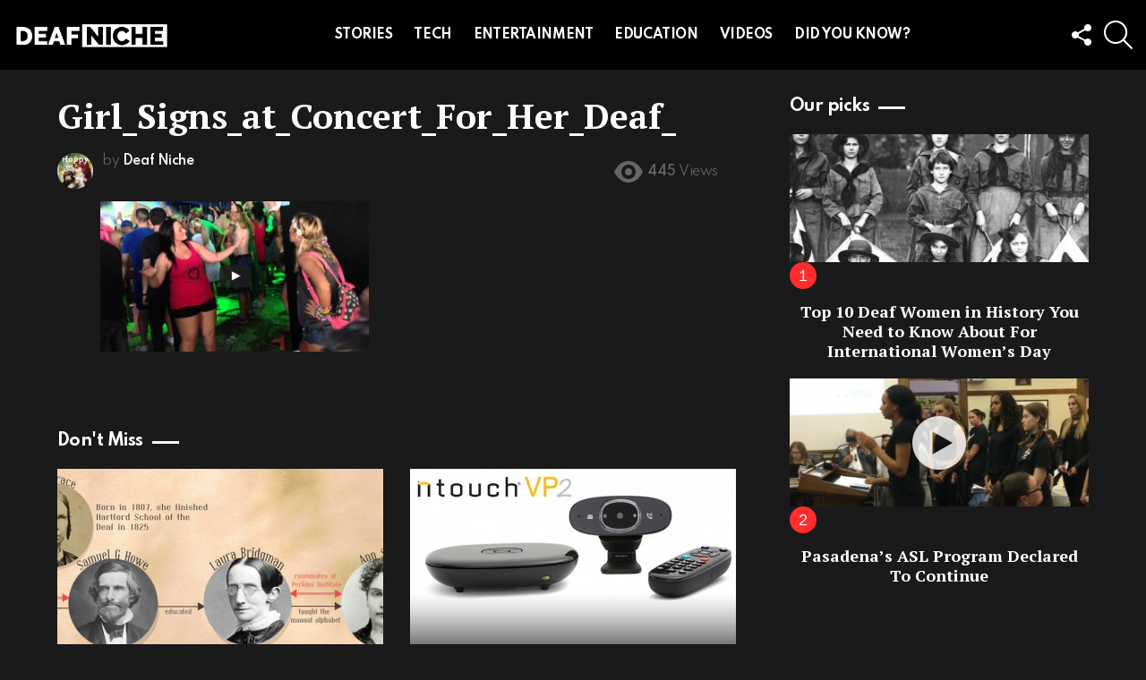

--- FILE ---
content_type: text/html; charset=UTF-8
request_url: https://deafniche.com/girl-signs-concert-deaf-friend/girl_signs_at_concert_for_her_deaf_/
body_size: 15623
content:
<!DOCTYPE html> <!--[if IE 8]><html class="no-js g1-off-outside lt-ie10 lt-ie9" id=ie8 lang=en-US xmlns:og=http://ogp.me/ns# xmlns:fb=http://ogp.me/ns/fb#><![endif]--> <!--[if IE 9]><html class="no-js g1-off-outside lt-ie10" id=ie9 lang=en-US xmlns:og=http://ogp.me/ns# xmlns:fb=http://ogp.me/ns/fb#><![endif]--> <!--[if !IE]><!--><html class="no-js g1-off-outside" lang=en-US xmlns:og=http://ogp.me/ns# xmlns:fb=http://ogp.me/ns/fb#><!--<![endif]--><head><meta charset="UTF-8"><link rel=profile href=http://gmpg.org/xfn/11><link rel=pingback href=https://deafniche.com/xmlrpc.php><meta name='robots' content='index, follow, max-image-preview:large, max-snippet:-1, max-video-preview:-1'><style>img:is([sizes="auto" i], [sizes^="auto," i]){contain-intrinsic-size:3000px 1500px}</style><meta property="og:type" content="article"><meta property="og:title" content="Girl_Signs_at_Concert_For_Her_Deaf_"><meta property="og:image" content="https://deafniche.com/wp-content/uploads/2016/03/Girl_Signs_at_Concert_For_Her_Deaf_.jpg"><meta property="og:url" content="https://deafniche.com/girl-signs-concert-deaf-friend/girl_signs_at_concert_for_her_deaf_/"><meta property="og:site_name" content="DeafNiche"><meta property="article:publisher" content="https://facebook.com/deafnichesocial"><meta property="fb:app_id" content="1379012485699828"><meta property="article:published_time" content="2016-03-15T21:17:58-08:00"><meta property="article:modified_time" content="2017-02-15T11:21:46-08:00"><meta property="og:updated_time" content="2017-02-15T11:21:46-08:00"><meta property="og:description" content="Everything about the Deaf Community!"><meta property="og:image:width" content="568"><meta property="og:image:height" content="319"><meta name="twitter:card" content="summary_large_image"><meta name="twitter:title" content="Girl_Signs_at_Concert_For_Her_Deaf_"><meta name="twitter:description" content=""><meta name="twitter:image" content="https://deafniche.com/wp-content/uploads/2016/03/Girl_Signs_at_Concert_For_Her_Deaf_.jpg"><meta name="twitter:site" content="@deafniche"><meta name="viewport" content="initial-scale=1.0, minimum-scale=1.0, height=device-height, width=device-width"><title>Girl_Signs_at_Concert_For_Her_Deaf_ - DeafNiche</title><link rel=canonical href=https://deafniche.com/girl-signs-concert-deaf-friend/girl_signs_at_concert_for_her_deaf_/ ><meta property="og:locale" content="en_US"><meta property="og:type" content="article"><meta property="og:title" content="Girl_Signs_at_Concert_For_Her_Deaf_ - DeafNiche"><meta property="og:url" content="https://deafniche.com/girl-signs-concert-deaf-friend/girl_signs_at_concert_for_her_deaf_/"><meta property="og:site_name" content="DeafNiche"><meta property="article:publisher" content="http://facebook.com/deafnichesocial"><meta property="article:modified_time" content="2017-02-15T19:21:46+00:00"><meta property="og:image" content="https://deafniche.com/girl-signs-concert-deaf-friend/girl_signs_at_concert_for_her_deaf_"><meta property="og:image:width" content="568"><meta property="og:image:height" content="319"><meta property="og:image:type" content="image/jpeg"><meta name="twitter:card" content="summary_large_image"><meta name="twitter:site" content="@deafniche"> <script type=application/ld+json class=yoast-schema-graph>{"@context":"https://schema.org","@graph":[{"@type":"WebPage","@id":"https://deafniche.com/girl-signs-concert-deaf-friend/girl_signs_at_concert_for_her_deaf_/","url":"https://deafniche.com/girl-signs-concert-deaf-friend/girl_signs_at_concert_for_her_deaf_/","name":"Girl_Signs_at_Concert_For_Her_Deaf_ - DeafNiche","isPartOf":{"@id":"https://deafniche.com/#website"},"primaryImageOfPage":{"@id":"https://deafniche.com/girl-signs-concert-deaf-friend/girl_signs_at_concert_for_her_deaf_/#primaryimage"},"image":{"@id":"https://deafniche.com/girl-signs-concert-deaf-friend/girl_signs_at_concert_for_her_deaf_/#primaryimage"},"thumbnailUrl":"https://deafniche.com/wp-content/uploads/2016/03/Girl_Signs_at_Concert_For_Her_Deaf_.jpg","datePublished":"2016-03-15T21:17:58+00:00","dateModified":"2017-02-15T19:21:46+00:00","breadcrumb":{"@id":"https://deafniche.com/girl-signs-concert-deaf-friend/girl_signs_at_concert_for_her_deaf_/#breadcrumb"},"inLanguage":"en-US","potentialAction":[{"@type":"ReadAction","target":["https://deafniche.com/girl-signs-concert-deaf-friend/girl_signs_at_concert_for_her_deaf_/"]}]},{"@type":"ImageObject","inLanguage":"en-US","@id":"https://deafniche.com/girl-signs-concert-deaf-friend/girl_signs_at_concert_for_her_deaf_/#primaryimage","url":"https://deafniche.com/wp-content/uploads/2016/03/Girl_Signs_at_Concert_For_Her_Deaf_.jpg","contentUrl":"https://deafniche.com/wp-content/uploads/2016/03/Girl_Signs_at_Concert_For_Her_Deaf_.jpg","width":568,"height":319},{"@type":"BreadcrumbList","@id":"https://deafniche.com/girl-signs-concert-deaf-friend/girl_signs_at_concert_for_her_deaf_/#breadcrumb","itemListElement":[{"@type":"ListItem","position":1,"name":"Home","item":"https://deafniche.com/"},{"@type":"ListItem","position":2,"name":"Girl Signs at Concert For Her Deaf Friend","item":"https://deafniche.com/girl-signs-concert-deaf-friend/"},{"@type":"ListItem","position":3,"name":"Girl_Signs_at_Concert_For_Her_Deaf_"}]},{"@type":"WebSite","@id":"https://deafniche.com/#website","url":"https://deafniche.com/","name":"DeafNiche","description":"Everything about the Deaf Community!","potentialAction":[{"@type":"SearchAction","target":{"@type":"EntryPoint","urlTemplate":"https://deafniche.com/?s={search_term_string}"},"query-input":{"@type":"PropertyValueSpecification","valueRequired":true,"valueName":"search_term_string"}}],"inLanguage":"en-US"}]}</script> <link rel=dns-prefetch href=//platform-api.sharethis.com><link rel=dns-prefetch href=//fonts.googleapis.com><link rel=preconnect href=https://fonts.gstatic.com><link rel=alternate type=application/rss+xml title="DeafNiche &raquo; Feed" href=https://deafniche.com/feed/ ><link rel=alternate type=application/rss+xml title="DeafNiche &raquo; Comments Feed" href=https://deafniche.com/comments/feed/ > <script id=wpp-js src="https://deafniche.com/wp-content/plugins/wordpress-popular-posts/assets/js/wpp.min.js" data-sampling=0 data-sampling-rate=100 data-api-url=https://deafniche.com/wp-json/wordpress-popular-posts data-post-id=8940 data-token=edf2ecd608 data-lang=0 data-debug=0></script> <script>/*<![CDATA[*/window._wpemojiSettings={"baseUrl":"https:\/\/s.w.org\/images\/core\/emoji\/15.1.0\/72x72\/","ext":".png","svgUrl":"https:\/\/s.w.org\/images\/core\/emoji\/15.1.0\/svg\/","svgExt":".svg","source":{"concatemoji":"https:\/\/deafniche.com\/wp-includes\/js\/wp-emoji-release.min.js?ver=6.8.1"}};
/*! This file is auto-generated */
!function(i,n){var o,s,e;function c(e){try{var t={supportTests:e,timestamp:(new Date).valueOf()};sessionStorage.setItem(o,JSON.stringify(t))}catch(e){}}function p(e,t,n){e.clearRect(0,0,e.canvas.width,e.canvas.height),e.fillText(t,0,0);var t=new Uint32Array(e.getImageData(0,0,e.canvas.width,e.canvas.height).data),r=(e.clearRect(0,0,e.canvas.width,e.canvas.height),e.fillText(n,0,0),new Uint32Array(e.getImageData(0,0,e.canvas.width,e.canvas.height).data));return t.every(function(e,t){return e===r[t]})}function u(e,t,n){switch(t){case"flag":return n(e,"\ud83c\udff3\ufe0f\u200d\u26a7\ufe0f","\ud83c\udff3\ufe0f\u200b\u26a7\ufe0f")?!1:!n(e,"\ud83c\uddfa\ud83c\uddf3","\ud83c\uddfa\u200b\ud83c\uddf3")&&!n(e,"\ud83c\udff4\udb40\udc67\udb40\udc62\udb40\udc65\udb40\udc6e\udb40\udc67\udb40\udc7f","\ud83c\udff4\u200b\udb40\udc67\u200b\udb40\udc62\u200b\udb40\udc65\u200b\udb40\udc6e\u200b\udb40\udc67\u200b\udb40\udc7f");case"emoji":return!n(e,"\ud83d\udc26\u200d\ud83d\udd25","\ud83d\udc26\u200b\ud83d\udd25")}return!1}function f(e,t,n){var r="undefined"!=typeof WorkerGlobalScope&&self instanceof WorkerGlobalScope?new OffscreenCanvas(300,150):i.createElement("canvas"),a=r.getContext("2d",{willReadFrequently:!0}),o=(a.textBaseline="top",a.font="600 32px Arial",{});return e.forEach(function(e){o[e]=t(a,e,n)}),o}function t(e){var t=i.createElement("script");t.src=e,t.defer=!0,i.head.appendChild(t)}"undefined"!=typeof Promise&&(o="wpEmojiSettingsSupports",s=["flag","emoji"],n.supports={everything:!0,everythingExceptFlag:!0},e=new Promise(function(e){i.addEventListener("DOMContentLoaded",e,{once:!0})}),new Promise(function(t){var n=function(){try{var e=JSON.parse(sessionStorage.getItem(o));if("object"==typeof e&&"number"==typeof e.timestamp&&(new Date).valueOf()<e.timestamp+604800&&"object"==typeof e.supportTests)return e.supportTests}catch(e){}return null}();if(!n){if("undefined"!=typeof Worker&&"undefined"!=typeof OffscreenCanvas&&"undefined"!=typeof URL&&URL.createObjectURL&&"undefined"!=typeof Blob)try{var e="postMessage("+f.toString()+"("+[JSON.stringify(s),u.toString(),p.toString()].join(",")+"));",r=new Blob([e],{type:"text/javascript"}),a=new Worker(URL.createObjectURL(r),{name:"wpTestEmojiSupports"});return void(a.onmessage=function(e){c(n=e.data),a.terminate(),t(n)})}catch(e){}c(n=f(s,u,p))}t(n)}).then(function(e){for(var t in e)n.supports[t]=e[t],n.supports.everything=n.supports.everything&&n.supports[t],"flag"!==t&&(n.supports.everythingExceptFlag=n.supports.everythingExceptFlag&&n.supports[t]);n.supports.everythingExceptFlag=n.supports.everythingExceptFlag&&!n.supports.flag,n.DOMReady=!1,n.readyCallback=function(){n.DOMReady=!0}}).then(function(){return e}).then(function(){var e;n.supports.everything||(n.readyCallback(),(e=n.source||{}).concatemoji?t(e.concatemoji):e.wpemoji&&e.twemoji&&(t(e.twemoji),t(e.wpemoji)))}))}((window,document),window._wpemojiSettings);/*]]>*/</script> <style id=wp-emoji-styles-inline-css>img.wp-smiley,img.emoji{display:inline !important;border:none !important;box-shadow:none !important;height:1em !important;width:1em !important;margin:0 0.07em !important;vertical-align:-0.1em !important;background:none !important;padding:0 !important}</style><style id=classic-theme-styles-inline-css>/*! This file is auto-generated */
.wp-block-button__link{color:#fff;background-color:#32373c;border-radius:9999px;box-shadow:none;text-decoration:none;padding:calc(.667em + 2px) calc(1.333em + 2px);font-size:1.125em}.wp-block-file__button{background:#32373c;color:#fff;text-decoration:none}</style><style id=global-styles-inline-css>/*<![CDATA[*/:root{--wp--preset--aspect-ratio--square:1;--wp--preset--aspect-ratio--4-3:4/3;--wp--preset--aspect-ratio--3-4:3/4;--wp--preset--aspect-ratio--3-2:3/2;--wp--preset--aspect-ratio--2-3:2/3;--wp--preset--aspect-ratio--16-9:16/9;--wp--preset--aspect-ratio--9-16:9/16;--wp--preset--color--black:#000;--wp--preset--color--cyan-bluish-gray:#abb8c3;--wp--preset--color--white:#fff;--wp--preset--color--pale-pink:#f78da7;--wp--preset--color--vivid-red:#cf2e2e;--wp--preset--color--luminous-vivid-orange:#ff6900;--wp--preset--color--luminous-vivid-amber:#fcb900;--wp--preset--color--light-green-cyan:#7bdcb5;--wp--preset--color--vivid-green-cyan:#00d084;--wp--preset--color--pale-cyan-blue:#8ed1fc;--wp--preset--color--vivid-cyan-blue:#0693e3;--wp--preset--color--vivid-purple:#9b51e0;--wp--preset--gradient--vivid-cyan-blue-to-vivid-purple:linear-gradient(135deg,rgba(6,147,227,1) 0%,rgb(155,81,224) 100%);--wp--preset--gradient--light-green-cyan-to-vivid-green-cyan:linear-gradient(135deg,rgb(122,220,180) 0%,rgb(0,208,130) 100%);--wp--preset--gradient--luminous-vivid-amber-to-luminous-vivid-orange:linear-gradient(135deg,rgba(252,185,0,1) 0%,rgba(255,105,0,1) 100%);--wp--preset--gradient--luminous-vivid-orange-to-vivid-red:linear-gradient(135deg,rgba(255,105,0,1) 0%,rgb(207,46,46) 100%);--wp--preset--gradient--very-light-gray-to-cyan-bluish-gray:linear-gradient(135deg,rgb(238,238,238) 0%,rgb(169,184,195) 100%);--wp--preset--gradient--cool-to-warm-spectrum:linear-gradient(135deg,rgb(74,234,220) 0%,rgb(151,120,209) 20%,rgb(207,42,186) 40%,rgb(238,44,130) 60%,rgb(251,105,98) 80%,rgb(254,248,76) 100%);--wp--preset--gradient--blush-light-purple:linear-gradient(135deg,rgb(255,206,236) 0%,rgb(152,150,240) 100%);--wp--preset--gradient--blush-bordeaux:linear-gradient(135deg,rgb(254,205,165) 0%,rgb(254,45,45) 50%,rgb(107,0,62) 100%);--wp--preset--gradient--luminous-dusk:linear-gradient(135deg,rgb(255,203,112) 0%,rgb(199,81,192) 50%,rgb(65,88,208) 100%);--wp--preset--gradient--pale-ocean:linear-gradient(135deg,rgb(255,245,203) 0%,rgb(182,227,212) 50%,rgb(51,167,181) 100%);--wp--preset--gradient--electric-grass:linear-gradient(135deg,rgb(202,248,128) 0%,rgb(113,206,126) 100%);--wp--preset--gradient--midnight:linear-gradient(135deg,rgb(2,3,129) 0%,rgb(40,116,252) 100%);--wp--preset--font-size--small:13px;--wp--preset--font-size--medium:20px;--wp--preset--font-size--large:36px;--wp--preset--font-size--x-large:42px;--wp--preset--spacing--20:0.44rem;--wp--preset--spacing--30:0.67rem;--wp--preset--spacing--40:1rem;--wp--preset--spacing--50:1.5rem;--wp--preset--spacing--60:2.25rem;--wp--preset--spacing--70:3.38rem;--wp--preset--spacing--80:5.06rem;--wp--preset--shadow--natural:6px 6px 9px rgba(0, 0, 0, 0.2);--wp--preset--shadow--deep:12px 12px 50px rgba(0, 0, 0, 0.4);--wp--preset--shadow--sharp:6px 6px 0px rgba(0, 0, 0, 0.2);--wp--preset--shadow--outlined:6px 6px 0px -3px rgba(255, 255, 255, 1), 6px 6px rgba(0, 0, 0, 1);--wp--preset--shadow--crisp:6px 6px 0px rgba(0, 0, 0, 1)}:where(.is-layout-flex){gap:0.5em}:where(.is-layout-grid){gap:0.5em}body .is-layout-flex{display:flex}.is-layout-flex{flex-wrap:wrap;align-items:center}.is-layout-flex>:is(*,div){margin:0}body .is-layout-grid{display:grid}.is-layout-grid>:is(*,div){margin:0}:where(.wp-block-columns.is-layout-flex){gap:2em}:where(.wp-block-columns.is-layout-grid){gap:2em}:where(.wp-block-post-template.is-layout-flex){gap:1.25em}:where(.wp-block-post-template.is-layout-grid){gap:1.25em}.has-black-color{color:var(--wp--preset--color--black) !important}.has-cyan-bluish-gray-color{color:var(--wp--preset--color--cyan-bluish-gray) !important}.has-white-color{color:var(--wp--preset--color--white) !important}.has-pale-pink-color{color:var(--wp--preset--color--pale-pink) !important}.has-vivid-red-color{color:var(--wp--preset--color--vivid-red) !important}.has-luminous-vivid-orange-color{color:var(--wp--preset--color--luminous-vivid-orange) !important}.has-luminous-vivid-amber-color{color:var(--wp--preset--color--luminous-vivid-amber) !important}.has-light-green-cyan-color{color:var(--wp--preset--color--light-green-cyan) !important}.has-vivid-green-cyan-color{color:var(--wp--preset--color--vivid-green-cyan) !important}.has-pale-cyan-blue-color{color:var(--wp--preset--color--pale-cyan-blue) !important}.has-vivid-cyan-blue-color{color:var(--wp--preset--color--vivid-cyan-blue) !important}.has-vivid-purple-color{color:var(--wp--preset--color--vivid-purple) !important}.has-black-background-color{background-color:var(--wp--preset--color--black) !important}.has-cyan-bluish-gray-background-color{background-color:var(--wp--preset--color--cyan-bluish-gray) !important}.has-white-background-color{background-color:var(--wp--preset--color--white) !important}.has-pale-pink-background-color{background-color:var(--wp--preset--color--pale-pink) !important}.has-vivid-red-background-color{background-color:var(--wp--preset--color--vivid-red) !important}.has-luminous-vivid-orange-background-color{background-color:var(--wp--preset--color--luminous-vivid-orange) !important}.has-luminous-vivid-amber-background-color{background-color:var(--wp--preset--color--luminous-vivid-amber) !important}.has-light-green-cyan-background-color{background-color:var(--wp--preset--color--light-green-cyan) !important}.has-vivid-green-cyan-background-color{background-color:var(--wp--preset--color--vivid-green-cyan) !important}.has-pale-cyan-blue-background-color{background-color:var(--wp--preset--color--pale-cyan-blue) !important}.has-vivid-cyan-blue-background-color{background-color:var(--wp--preset--color--vivid-cyan-blue) !important}.has-vivid-purple-background-color{background-color:var(--wp--preset--color--vivid-purple) !important}.has-black-border-color{border-color:var(--wp--preset--color--black) !important}.has-cyan-bluish-gray-border-color{border-color:var(--wp--preset--color--cyan-bluish-gray) !important}.has-white-border-color{border-color:var(--wp--preset--color--white) !important}.has-pale-pink-border-color{border-color:var(--wp--preset--color--pale-pink) !important}.has-vivid-red-border-color{border-color:var(--wp--preset--color--vivid-red) !important}.has-luminous-vivid-orange-border-color{border-color:var(--wp--preset--color--luminous-vivid-orange) !important}.has-luminous-vivid-amber-border-color{border-color:var(--wp--preset--color--luminous-vivid-amber) !important}.has-light-green-cyan-border-color{border-color:var(--wp--preset--color--light-green-cyan) !important}.has-vivid-green-cyan-border-color{border-color:var(--wp--preset--color--vivid-green-cyan) !important}.has-pale-cyan-blue-border-color{border-color:var(--wp--preset--color--pale-cyan-blue) !important}.has-vivid-cyan-blue-border-color{border-color:var(--wp--preset--color--vivid-cyan-blue) !important}.has-vivid-purple-border-color{border-color:var(--wp--preset--color--vivid-purple) !important}.has-vivid-cyan-blue-to-vivid-purple-gradient-background{background:var(--wp--preset--gradient--vivid-cyan-blue-to-vivid-purple) !important}.has-light-green-cyan-to-vivid-green-cyan-gradient-background{background:var(--wp--preset--gradient--light-green-cyan-to-vivid-green-cyan) !important}.has-luminous-vivid-amber-to-luminous-vivid-orange-gradient-background{background:var(--wp--preset--gradient--luminous-vivid-amber-to-luminous-vivid-orange) !important}.has-luminous-vivid-orange-to-vivid-red-gradient-background{background:var(--wp--preset--gradient--luminous-vivid-orange-to-vivid-red) !important}.has-very-light-gray-to-cyan-bluish-gray-gradient-background{background:var(--wp--preset--gradient--very-light-gray-to-cyan-bluish-gray) !important}.has-cool-to-warm-spectrum-gradient-background{background:var(--wp--preset--gradient--cool-to-warm-spectrum) !important}.has-blush-light-purple-gradient-background{background:var(--wp--preset--gradient--blush-light-purple) !important}.has-blush-bordeaux-gradient-background{background:var(--wp--preset--gradient--blush-bordeaux) !important}.has-luminous-dusk-gradient-background{background:var(--wp--preset--gradient--luminous-dusk) !important}.has-pale-ocean-gradient-background{background:var(--wp--preset--gradient--pale-ocean) !important}.has-electric-grass-gradient-background{background:var(--wp--preset--gradient--electric-grass) !important}.has-midnight-gradient-background{background:var(--wp--preset--gradient--midnight) !important}.has-small-font-size{font-size:var(--wp--preset--font-size--small) !important}.has-medium-font-size{font-size:var(--wp--preset--font-size--medium) !important}.has-large-font-size{font-size:var(--wp--preset--font-size--large) !important}.has-x-large-font-size{font-size:var(--wp--preset--font-size--x-large) !important}:where(.wp-block-post-template.is-layout-flex){gap:1.25em}:where(.wp-block-post-template.is-layout-grid){gap:1.25em}:where(.wp-block-columns.is-layout-flex){gap:2em}:where(.wp-block-columns.is-layout-grid){gap:2em}:root :where(.wp-block-pullquote){font-size:1.5em;line-height:1.6}/*]]>*/</style><link rel=stylesheet id=adace-style-css href='https://deafniche.com/wp-content/plugins/ad-ace/assets/css/style.min.css' type=text/css media=all><link rel=stylesheet id=shoppable-images-css-css href='https://deafniche.com/wp-content/plugins/ad-ace/assets/css/shoppable-images-front.min.css' type=text/css media=all><link rel=stylesheet id=contact-form-7-css href='https://deafniche.com/wp-content/plugins/contact-form-7/includes/css/styles.css' type=text/css media=all><link rel=stylesheet id=mace-gallery-css href='https://deafniche.com/wp-content/plugins/media-ace/includes/gallery/css/gallery.min.css' type=text/css media=all><link rel=stylesheet id=ppress-frontend-css href='https://deafniche.com/wp-content/plugins/wp-user-avatar/assets/css/frontend.min.css' type=text/css media=all><link rel=stylesheet id=ppress-flatpickr-css href='https://deafniche.com/wp-content/plugins/wp-user-avatar/assets/flatpickr/flatpickr.min.css' type=text/css media=all><link rel=stylesheet id=ppress-select2-css href='https://deafniche.com/wp-content/plugins/wp-user-avatar/assets/select2/select2.min.css' type=text/css media=all><link rel=stylesheet id=mc4wp-form-themes-css href='https://deafniche.com/wp-content/plugins/mailchimp-for-wp/assets/css/form-themes.css' type=text/css media=all><link rel=stylesheet id=wordpress-popular-posts-css-css href='https://deafniche.com/wp-content/plugins/wordpress-popular-posts/assets/css/wpp.css' type=text/css media=all><link rel=stylesheet id=g1-main-css href='https://deafniche.com/wp-content/themes/bimber/css/9.2.5/styles/food/all-dark.min.css' type=text/css media=all><link rel=stylesheet id=bimber-single-css href='https://deafniche.com/wp-content/themes/bimber/css/9.2.5/styles/food/single-dark.min.css' type=text/css media=all><link rel=stylesheet id=bimber-comments-css href='https://deafniche.com/wp-content/themes/bimber/css/9.2.5/styles/food/comments-dark.min.css' type=text/css media=all><link rel=stylesheet id=bimber-google-fonts-css href='//fonts.googleapis.com/css?family=PT+Serif%3A400%2C700%7CSpartan%3A400%2C300%2C600%2C700%2C800&#038;subset=latin%2Clatin-ext&#038;display=swap&#038;ver=9.2.5' type=text/css media=all><link rel=stylesheet id=bimber-dynamic-style-css href=https://deafniche.com/wp-content/uploads/dynamic-style-1687208032.css type=text/css media=all><link rel=stylesheet id=bimber-style-css href='https://deafniche.com/wp-content/themes/bimber-child-theme/style.css' type=text/css media=all><link rel=stylesheet id=bimber-mashshare-css href='https://deafniche.com/wp-content/themes/bimber/css/9.2.5/styles/food/mashshare-dark.min.css' type=text/css media=all><link rel=stylesheet id=wpgdprc-front-css-css href='https://deafniche.com/wp-content/plugins/wp-gdpr-compliance/Assets/css/front.css' type=text/css media=all><style id=wpgdprc-front-css-inline-css>/*<![CDATA[*/:root{--wp-gdpr--bar--background-color:#000;--wp-gdpr--bar--color:#fff;--wp-gdpr--button--background-color:#000;--wp-gdpr--button--background-color--darken:#000;--wp-gdpr--button--color:#fff}/*]]>*/</style> <script src="https://deafniche.com/wp-includes/js/jquery/jquery.min.js" id=jquery-core-js></script> <script src="https://deafniche.com/wp-includes/js/jquery/jquery-migrate.min.js" id=jquery-migrate-js></script> <script src="https://deafniche.com/wp-content/plugins/ad-ace/assets/js/slot-slideup.js" id=adace-slot-slideup-js></script> <script src="https://deafniche.com/wp-content/plugins/ad-ace/includes/shoppable-images/assets/js/shoppable-images-front.js" id=shoppable-images-js-js></script> <script src="https://deafniche.com/wp-content/plugins/ad-ace/assets/js/coupons.js" id=adace-coupons-js></script> <script src="https://deafniche.com/wp-content/plugins/wp-user-avatar/assets/flatpickr/flatpickr.min.js" id=ppress-flatpickr-js></script> <script src="https://deafniche.com/wp-content/plugins/wp-user-avatar/assets/select2/select2.min.js" id=ppress-select2-js></script> <script src="https://deafniche.com/wp-content/themes/bimber/js/modernizr/modernizr-custom.min.js" id=modernizr-js></script> <script src="//platform-api.sharethis.com/js/sharethis.js#source=googleanalytics-wordpress#product=ga&amp;property=63053b14cb5b41001946a11d" id=googleanalytics-platform-sharethis-js></script> <script id=wpgdprc-front-js-js-extra>var wpgdprcFront={"ajaxUrl":"https:\/\/deafniche.com\/wp-admin\/admin-ajax.php","ajaxNonce":"b3fce56763","ajaxArg":"security","pluginPrefix":"wpgdprc","blogId":"1","isMultiSite":"","locale":"en_US","showSignUpModal":"","showFormModal":"","cookieName":"wpgdprc-consent","consentVersion":"","path":"\/","prefix":"wpgdprc"};</script> <script src="https://deafniche.com/wp-content/plugins/wp-gdpr-compliance/Assets/js/front.min.js" id=wpgdprc-front-js-js></script> <link rel=https://api.w.org/ href=https://deafniche.com/wp-json/ ><link rel=alternate title=JSON type=application/json href=https://deafniche.com/wp-json/wp/v2/media/8940><link rel=EditURI type=application/rsd+xml title=RSD href=https://deafniche.com/xmlrpc.php?rsd><link rel=shortlink href='https://deafniche.com/?p=8940'><link rel=alternate title="oEmbed (JSON)" type=application/json+oembed href="https://deafniche.com/wp-json/oembed/1.0/embed?url=https%3A%2F%2Fdeafniche.com%2Fgirl-signs-concert-deaf-friend%2Fgirl_signs_at_concert_for_her_deaf_%2F"><link rel=alternate title="oEmbed (XML)" type=text/xml+oembed href="https://deafniche.com/wp-json/oembed/1.0/embed?url=https%3A%2F%2Fdeafniche.com%2Fgirl-signs-concert-deaf-friend%2Fgirl_signs_at_concert_for_her_deaf_%2F&#038;format=xml"><meta property="fb:app_id" content="1379012485699828"><meta property="fb:admins" content="katie.dicus.3"><link rel=preload href=https://deafniche.com/wp-content/plugins/g1-socials/css/iconfont/fonts/g1-socials.woff as=font type=font/woff crossorigin=anonymous><script>(function(url){if(/(?:Chrome\/26\.0\.1410\.63 Safari\/537\.31|WordfenceTestMonBot)/.test(navigator.userAgent)){return;}
var addEvent=function(evt,handler){if(window.addEventListener){document.addEventListener(evt,handler,false);}else if(window.attachEvent){document.attachEvent('on'+evt,handler);}};var removeEvent=function(evt,handler){if(window.removeEventListener){document.removeEventListener(evt,handler,false);}else if(window.detachEvent){document.detachEvent('on'+evt,handler);}};var evts='contextmenu dblclick drag dragend dragenter dragleave dragover dragstart drop keydown keypress keyup mousedown mousemove mouseout mouseover mouseup mousewheel scroll'.split(' ');var logHuman=function(){if(window.wfLogHumanRan){return;}
window.wfLogHumanRan=true;var wfscr=document.createElement('script');wfscr.type='text/javascript';wfscr.async=true;wfscr.src=url+'&r='+Math.random();(document.getElementsByTagName('head')[0]||document.getElementsByTagName('body')[0]).appendChild(wfscr);for(var i=0;i<evts.length;i++){removeEvent(evts[i],logHuman);}};for(var i=0;i<evts.length;i++){addEvent(evts[i],logHuman);}})('//deafniche.com/?wordfence_lh=1&hid=6E955118D706E0844C02C2AA006E46FD');</script> <style id=wpp-loading-animation-styles>@-webkit-keyframes bgslide{from{background-position-x:0}to{background-position-x:-200%}}@keyframes bgslide{from{background-position-x:0}to{background-position-x:-200%}}.wpp-widget-block-placeholder,.wpp-shortcode-placeholder{margin:0 auto;width:60px;height:3px;background:#dd3737;background:linear-gradient(90deg,#dd3737 0%,#571313 10%,#dd3737 100%);background-size:200% auto;border-radius:3px;-webkit-animation:bgslide 1s infinite linear;animation:bgslide 1s infinite linear}</style> <script async src=//pagead2.googlesyndication.com/pagead/js/adsbygoogle.js></script> <script>(adsbygoogle=window.adsbygoogle||[]).push({google_ad_client:"ca-pub-2129948159747677",enable_page_level_ads:true});</script> <script>(function(h,o,t,j,a,r){h.hj=h.hj||function(){(h.hj.q=h.hj.q||[]).push(arguments)};h._hjSettings={hjid:760873,hjsv:6};a=o.getElementsByTagName('head')[0];r=o.createElement('script');r.async=1;r.src=t+h._hjSettings.hjid+j+h._hjSettings.hjsv;a.appendChild(r);})(window,document,'https://static.hotjar.com/c/hotjar-','.js?sv=');</script> <style>@font-face{font-family:"bimber";src:url("https://deafniche.com/wp-content/themes/bimber/css/9.2.5/bimber/fonts/bimber.eot");src:url("https://deafniche.com/wp-content/themes/bimber/css/9.2.5/bimber/fonts/bimber.eot?#iefix") format("embedded-opentype"), url("https://deafniche.com/wp-content/themes/bimber/css/9.2.5/bimber/fonts/bimber.woff") format("woff"), url("https://deafniche.com/wp-content/themes/bimber/css/9.2.5/bimber/fonts/bimber.ttf") format("truetype"), url("https://deafniche.com/wp-content/themes/bimber/css/9.2.5/bimber/fonts/bimber.svg#bimber") format("svg");font-weight:normal;font-style:normal;font-display:block}</style> <script>if('#_'===window.location.hash)window.location.href='https://deafniche.com/wp-admin/options-general.php?page=g1_socials_options&tab=g1_socials_instagram';</script> <script>(function(){(function(i,s,o,g,r,a,m){i['GoogleAnalyticsObject']=r;i[r]=i[r]||function(){(i[r].q=i[r].q||[]).push(arguments)},i[r].l=1*new Date();a=s.createElement(o),m=s.getElementsByTagName(o)[0];a.async=1;a.src=g;m.parentNode.insertBefore(a,m)})(window,document,'script','https://google-analytics.com/analytics.js','ga');ga('create','UA-22129482-3','auto');ga('send','pageview');})();</script> <link rel=icon href=https://deafniche.com/wp-content/uploads/2017/08/cropped-logo_gigantic_png-32x32.png sizes=32x32><link rel=icon href=https://deafniche.com/wp-content/uploads/2017/08/cropped-logo_gigantic_png-192x192.png sizes=192x192><link rel=apple-touch-icon href=https://deafniche.com/wp-content/uploads/2017/08/cropped-logo_gigantic_png-180x180.png><meta name="msapplication-TileImage" content="https://deafniche.com/wp-content/uploads/2017/08/cropped-logo_gigantic_png-270x270.png"> <script>if("undefined"!=typeof localStorage){var nsfwItemId=document.getElementsByName("g1:nsfw-item-id");nsfwItemId=nsfwItemId.length>0?nsfwItemId[0].getAttribute("content"):"g1_nsfw_off",window.g1SwitchNSFW=function(e){e?(localStorage.setItem(nsfwItemId,1),document.documentElement.classList.add("g1-nsfw-off")):(localStorage.removeItem(nsfwItemId),document.documentElement.classList.remove("g1-nsfw-off"))};try{var nsfwmode=localStorage.getItem(nsfwItemId);window.g1SwitchNSFW(nsfwmode)}catch(e){}}</script> <style id=wp-custom-css>.g1-primary-nav>ul>.menu-item>a{font-size:14px !important}.entry-tpl-tile .g1-frame-icon{margin:auto;position:absolute;top:0;left:0;bottom:0;right:0}.entry-tpl-tile .g1-frame-icon{margin:auto;position:absolute;top:0;left:0;bottom:0;right:0}</style></head><body class="attachment wp-singular attachment-template-default single single-attachment postid-8940 attachmentid-8940 attachment-jpeg wp-embed-responsive wp-theme-bimber wp-child-theme-bimber-child-theme g1-layout-stretched g1-hoverable g1-has-mobile-logo g1-sidebar-normal" itemscope itemtype=http://schema.org/WebPage ><div class=g1-body-inner><div id=page><aside class="g1-row g1-sharebar g1-sharebar-off"><div class=g1-row-inner><div class="g1-column g1-sharebar-inner"></div></div><div class=g1-row-background></div></aside><div class="g1-row g1-row-layout-page g1-hb-row g1-hb-row-normal g1-hb-row-a g1-hb-row-1 g1-hb-full g1-hb-sticky-off g1-hb-shadow-off"><div class=g1-row-inner><div class="g1-column g1-dropable"><div class="g1-bin-1 g1-bin-grow-off"><div class="g1-bin g1-bin-align-left"></div></div><div class="g1-bin-2 g1-bin-grow-off"><div class="g1-bin g1-bin-align-center"></div></div><div class="g1-bin-3 g1-bin-grow-off"><div class="g1-bin g1-bin-align-right"></div></div></div></div><div class=g1-row-background></div></div><div class="g1-sticky-top-wrapper g1-hb-row-2"><div class="g1-row g1-row-layout-page g1-hb-row g1-hb-row-normal g1-hb-row-b g1-hb-row-2 g1-hb-full g1-hb-sticky-on g1-hb-shadow-off"><div class=g1-row-inner><div class="g1-column g1-dropable"><div class="g1-bin-1 g1-bin-grow-off"><div class="g1-bin g1-bin-align-left"><div class="g1-id g1-id-desktop"><p class="g1-mega g1-mega-1st site-title"> <a class=g1-logo-wrapper href=https://deafniche.com/ rel=home> <picture class="g1-logo g1-logo-default"> <source media="(min-width: 1025px)" srcset="https://deafniche.com/wp-content/uploads/2018/06/DN_blocks_wht.png 2x,https://deafniche.com/wp-content/uploads/2018/06/DN_blocks_wht.png 1x"> <source media="(max-width: 1024px)" srcset=data:image/svg+xml,%3Csvg%20xmlns%3D%27http%3A%2F%2Fwww.w3.org%2F2000%2Fsvg%27%20viewBox%3D%270%200%20175%2030%27%2F%3E> <img src=https://deafniche.com/wp-content/uploads/2018/06/DN_blocks_wht.png width=175 height=30 alt=DeafNiche> </picture></a></p> <script>try{if(localStorage.getItem(skinItemId)){var _g1;_g1=document.getElementById('g1-logo-inverted-img');_g1.classList.remove('lazyload');_g1.setAttribute('src',_g1.getAttribute('data-src'));_g1=document.getElementById('g1-logo-inverted-source');_g1.setAttribute('srcset',_g1.getAttribute('data-srcset'));}}catch(e){}</script> </div></div></div><div class="g1-bin-2 g1-bin-grow-off"><div class="g1-bin g1-bin-align-left"><nav id=g1-primary-nav class=g1-primary-nav><ul id=g1-primary-nav-menu class="g1-primary-nav-menu g1-menu-h"><li id=menu-item-9506 class="menu-item menu-item-type-taxonomy menu-item-object-category menu-item-g1-standard menu-item-9506"><a href=https://deafniche.com/category/news/ >STORIES</a></li> <li id=menu-item-10547 class="menu-item menu-item-type-taxonomy menu-item-object-category menu-item-g1-standard menu-item-10547"><a href=https://deafniche.com/category/technology/ >TECH</a></li> <li id=menu-item-10548 class="menu-item menu-item-type-taxonomy menu-item-object-category menu-item-g1-standard menu-item-10548"><a href=https://deafniche.com/category/entertainment/ >ENTERTAINMENT</a></li> <li id=menu-item-10549 class="menu-item menu-item-type-taxonomy menu-item-object-category menu-item-g1-standard menu-item-10549"><a href=https://deafniche.com/category/education/ >EDUCATION</a></li> <li id=menu-item-10008 class="menu-item menu-item-type-taxonomy menu-item-object-category menu-item-g1-standard menu-item-10008"><a href=https://deafniche.com/category/videos/ >VIDEOS</a></li> <li id=menu-item-10006 class="menu-item menu-item-type-taxonomy menu-item-object-category menu-item-g1-standard menu-item-10006"><a href=https://deafniche.com/category/didyouknow/ >DID YOU KNOW?</a></li></ul></nav></div></div><div class="g1-bin-3 g1-bin-grow-off"><div class="g1-bin g1-bin-align-right"><div class="g1-drop g1-drop-with-anim g1-drop-the-socials g1-drop-l g1-drop-icon "> <a class=g1-drop-toggle href=# title="Follow us"> <span class=g1-drop-toggle-icon></span><span class=g1-drop-toggle-text>Follow us</span> <span class=g1-drop-toggle-arrow></span> </a><div class=g1-drop-content><ul id=g1-social-icons-1 class="g1-socials-items g1-socials-items-tpl-grid"> <li class="g1-socials-item g1-socials-item-facebook"> <a class=g1-socials-item-link href=https://www.facebook.com/deafnichesocial target=_blank rel=noopener> <span class="g1-socials-item-icon g1-socials-item-icon-48 g1-socials-item-icon-text g1-socials-item-icon-facebook"></span> <span class=g1-socials-item-tooltip> <span class=g1-socials-item-tooltip-inner>facebook</span> </span> </a> </li></ul></div></div><div class="g1-drop g1-drop-with-anim g1-drop-before g1-drop-the-search  g1-drop-l g1-drop-icon "> <a class=g1-drop-toggle href="https://deafniche.com/?s="> <span class=g1-drop-toggle-icon></span><span class=g1-drop-toggle-text>Search</span> <span class=g1-drop-toggle-arrow></span> </a><div class=g1-drop-content><div role=search class=search-form-wrapper><form method=get class="g1-searchform-tpl-default g1-searchform-ajax search-form" action=https://deafniche.com/ > <label> <span class=screen-reader-text>Search for:</span> <input type=search class=search-field placeholder="Search &hellip;" value name=s title="Search for:"> </label> <button class=search-submit>Search</button></form><div class="g1-searches g1-searches-ajax"></div></div></div></div></div></div></div></div><div class=g1-row-background></div></div></div><div class="g1-row g1-row-layout-page g1-hb-row g1-hb-row-normal g1-hb-row-c g1-hb-row-3 g1-hb-full g1-hb-sticky-off g1-hb-shadow-off"><div class=g1-row-inner><div class="g1-column g1-dropable"><div class="g1-bin-1 g1-bin-grow-off"><div class="g1-bin g1-bin-align-left"></div></div><div class="g1-bin-2 g1-bin-grow-off"><div class="g1-bin g1-bin-align-center"></div></div><div class="g1-bin-3 g1-bin-grow-off"><div class="g1-bin g1-bin-align-right"></div></div></div></div><div class=g1-row-background></div></div><div class="g1-row g1-row-layout-page g1-hb-row g1-hb-row-mobile g1-hb-row-a g1-hb-row-1 g1-hb-boxed g1-hb-sticky-off g1-hb-shadow-off"><div class=g1-row-inner><div class="g1-column g1-dropable"><div class="g1-bin-1 g1-bin-grow-off"><div class="g1-bin g1-bin-align-left"></div></div><div class="g1-bin-2 g1-bin-grow-on"><div class="g1-bin g1-bin-align-center"></div></div><div class="g1-bin-3 g1-bin-grow-off"><div class="g1-bin g1-bin-align-right"></div></div></div></div><div class=g1-row-background></div></div><div class="g1-sticky-top-wrapper g1-hb-row-2"><div class="g1-row g1-row-layout-page g1-hb-row g1-hb-row-mobile g1-hb-row-b g1-hb-row-2 g1-hb-boxed g1-hb-sticky-on g1-hb-shadow-off"><div class=g1-row-inner><div class="g1-column g1-dropable"><div class="g1-bin-1 g1-bin-grow-off"><div class="g1-bin g1-bin-align-left"> <a class="g1-hamburger g1-hamburger-show  " href=#> <span class=g1-hamburger-icon></span> <span class="g1-hamburger-label ">Menu</span> </a></div></div><div class="g1-bin-2 g1-bin-grow-on"><div class="g1-bin g1-bin-align-center"><div class="g1-id g1-id-mobile"><p class="g1-mega g1-mega-1st site-title"> <a class=g1-logo-wrapper href=https://deafniche.com/ rel=home> <picture class="g1-logo g1-logo-default"> <source media="(max-width: 1024px)" srcset="https://deafniche.com/wp-content/uploads/2018/10/logo_small.png 2x,https://deafniche.com/wp-content/uploads/2018/10/logo_small.png 1x"> <source media="(min-width: 1025px)" srcset=data:image/svg+xml,%3Csvg%20xmlns%3D%27http%3A%2F%2Fwww.w3.org%2F2000%2Fsvg%27%20viewBox%3D%270%200%2030%2030%27%2F%3E> <img src=https://deafniche.com/wp-content/uploads/2018/10/logo_small.png width=30 height=30 alt=DeafNiche> </picture></a></p> <script>try{if(localStorage.getItem(skinItemId)){var _g1;_g1=document.getElementById('g1-logo-mobile-inverted-img');_g1.classList.remove('lazyload');_g1.setAttribute('src',_g1.getAttribute('data-src'));_g1=document.getElementById('g1-logo-mobile-inverted-source');_g1.setAttribute('srcset',_g1.getAttribute('data-srcset'));}}catch(e){}</script> </div></div></div><div class="g1-bin-3 g1-bin-grow-off"><div class="g1-bin g1-bin-align-right"><div class="g1-drop g1-drop-with-anim g1-drop-the-socials g1-drop-l g1-drop-icon "> <a class=g1-drop-toggle href=# title="Follow us"> <span class=g1-drop-toggle-icon></span><span class=g1-drop-toggle-text>Follow us</span> <span class=g1-drop-toggle-arrow></span> </a><div class=g1-drop-content><ul id=g1-social-icons-2 class="g1-socials-items g1-socials-items-tpl-grid"> <li class="g1-socials-item g1-socials-item-facebook"> <a class=g1-socials-item-link href=https://www.facebook.com/deafnichesocial target=_blank rel=noopener> <span class="g1-socials-item-icon g1-socials-item-icon-48 g1-socials-item-icon-text g1-socials-item-icon-facebook"></span> <span class=g1-socials-item-tooltip> <span class=g1-socials-item-tooltip-inner>facebook</span> </span> </a> </li></ul></div></div><div class="g1-drop g1-drop-with-anim g1-drop-before g1-drop-the-search  g1-drop-l g1-drop-icon "> <a class=g1-drop-toggle href="https://deafniche.com/?s="> <span class=g1-drop-toggle-icon></span><span class=g1-drop-toggle-text>Search</span> <span class=g1-drop-toggle-arrow></span> </a><div class=g1-drop-content><div role=search class=search-form-wrapper><form method=get class="g1-searchform-tpl-default g1-searchform-ajax search-form" action=https://deafniche.com/ > <label> <span class=screen-reader-text>Search for:</span> <input type=search class=search-field placeholder="Search &hellip;" value name=s title="Search for:"> </label> <button class=search-submit>Search</button></form><div class="g1-searches g1-searches-ajax"></div></div></div></div><nav class="g1-drop g1-drop-with-anim g1-drop-before g1-drop-the-user  g1-drop-l g1-drop-icon "><a class="g1-drop-toggle snax-login-required" href=https://deafniche.com/log-in/ > <span class=g1-drop-toggle-icon></span><span class=g1-drop-toggle-text>Login</span> <span class=g1-drop-toggle-arrow></span> </a></nav></div></div></div></div><div class=g1-row-background></div></div></div><div class="g1-row g1-row-layout-page g1-hb-row g1-hb-row-mobile g1-hb-row-c g1-hb-row-3 g1-hb-boxed g1-hb-sticky-off g1-hb-shadow-off"><div class=g1-row-inner><div class="g1-column g1-dropable"><div class="g1-bin-1 g1-bin-grow-off"><div class="g1-bin g1-bin-align-left"></div></div><div class="g1-bin-2 g1-bin-grow-on"><div class="g1-bin g1-bin-align-center"></div></div><div class="g1-bin-3 g1-bin-grow-off"><div class="g1-bin g1-bin-align-right"></div></div></div></div><div class=g1-row-background></div></div><div class="g1-row g1-row-padding-m g1-row-layout-page"><div class=g1-row-background></div><div class=g1-row-inner><div class="g1-column g1-column-2of3" id=primary><div id=content role=main><article id=post-8940 class="entry-tpl-classic post-8940 attachment type-attachment status-inherit" itemscope=&quot;&quot; itemtype=http://schema.org/CreativeWork ><div class=entry-inner><header class="entry-header entry-header-01"><div class=entry-before-title></div><h1 class="g1-mega g1-mega-1st entry-title" itemprop="headline">Girl_Signs_at_Concert_For_Her_Deaf_</h1><p class="g1-meta g1-meta-m entry-meta entry-meta-m"> <span class="entry-byline entry-byline-m entry-byline-with-avatar"> <span class=entry-author itemscope itemprop=author itemtype=http://schema.org/Person> <span class=entry-meta-label>by</span> <a href=https://deafniche.com/author/kutiejalapeno/ title="Posts by Deaf Niche" rel=author> <img data-del=avatar src=https://deafniche.com/wp-content/uploads/2017/09/hurtgohappy-110x110.jpg class='avatar pp-user-avatar avatar-40 photo ' height=40 width=40> <strong itemprop=name>Deaf Niche</strong> </a> </span> </span><span class="entry-stats entry-stats-m"><span class="entry-views "><strong>445</strong><span> Views</span></span> </span></p></header><div class="g1-content-narrow g1-typography-xl entry-content" itemprop=articleBody ><p class=attachment><a href=https://deafniche.com/wp-content/uploads/2016/03/Girl_Signs_at_Concert_For_Her_Deaf_.jpg><img fetchpriority=high decoding=async width=300 height=168 src="data:image/svg+xml;charset=utf-8,%3Csvg xmlns%3D'http%3A%2F%2Fwww.w3.org%2F2000%2Fsvg' viewBox%3D'0 0 300 168'%2F%3E" data-src=https://deafniche.com/wp-content/uploads/2016/03/Girl_Signs_at_Concert_For_Her_Deaf_-300x168.jpg class="lazyload attachment-medium size-medium" alt data-srcset="https://deafniche.com/wp-content/uploads/2016/03/Girl_Signs_at_Concert_For_Her_Deaf_-300x168.jpg 300w, https://deafniche.com/wp-content/uploads/2016/03/Girl_Signs_at_Concert_For_Her_Deaf_.jpg 568w" data-sizes="(max-width: 300px) 100vw, 300px"></a></p></div></div><aside class=g1-dont-miss><h2 class="g1-delta g1-delta-2nd g1-collection-title"><span>Don't Miss</span></h2><div class="g1-collection g1-collection-columns-2"><div class=g1-collection-viewport><ul class=g1-collection-items> <li class="g1-collection-item g1-collection-item-1of3"><article class="entry-tpl-grid entry-tpl-grid-m post-10167 post type-post status-publish format-standard has-post-thumbnail category-didyouknow category-education tag-ann tag-ann-sullivan tag-blind tag-college tag-deaf tag-deaf-blind tag-deaf-history tag-deafblind tag-did-you-know tag-education-1 tag-fact tag-facts tag-helen-keller tag-history tag-institute tag-julia-brace tag-keller tag-laura-bridgman tag-perkins tag-samuel-gridley-howe tag-school tag-success tag-sullivan tag-trivia"><div class="entry-featured-media " ><a title="The Amazing Story of Helen Keller&#8217;s Success Before She Was Born" class=g1-frame href=https://deafniche.com/the-amazing-story-of-helen-kellers-success-before-she-was-born/ ><div class=g1-frame-inner><img width=273 height=205 src="data:image/svg+xml;charset=utf-8,%3Csvg xmlns%3D'http%3A%2F%2Fwww.w3.org%2F2000%2Fsvg' viewBox%3D'0 0 273 205'%2F%3E" data-src=https://deafniche.com/wp-content/uploads/2017/09/deafblind_chart_feat-364x273.jpg class="lazyload attachment-bimber-grid-standard size-bimber-grid-standard wp-post-image" alt decoding=async data-srcset="https://deafniche.com/wp-content/uploads/2017/09/deafblind_chart_feat-364x273.jpg 364w, https://deafniche.com/wp-content/uploads/2017/09/deafblind_chart_feat-192x144.jpg 192w, https://deafniche.com/wp-content/uploads/2017/09/deafblind_chart_feat-384x288.jpg 384w" data-sizes="(max-width: 273px) 100vw, 273px"><span class="g1-frame-icon g1-frame-icon-"></span></div></a></div><div class=entry-body><header class=entry-header><div class=entry-before-title></div><h3 class="g1-gamma g1-gamma-1st entry-title"><a href=https://deafniche.com/the-amazing-story-of-helen-kellers-success-before-she-was-born/ rel=bookmark>The Amazing Story of Helen Keller&#8217;s Success Before She Was Born</a></h3></header></div></article> </li> <li class="g1-collection-item g1-collection-item-1of3"><article class="entry-tpl-grid entry-tpl-grid-m post-9569 post type-post status-publish format-standard has-post-thumbnail category-news category-technology tag-communications tag-group-chat tag-ntouch tag-nvp2 tag-sorenson tag-tech tag-technology-1 tag-video-relay tag-videophone tag-vp tag-vp2 tag-vrs tag-wifi tag-wireless"><div class="entry-featured-media " ><a title="Introducing Sorenson&#8217;s Ntouch VP2: What to Expect and How to Upgrade" class=g1-frame href=https://deafniche.com/introducing-sorensons-ntouch-vp2-what-to-expect-and-why-you-should-upgrade/ ><div class=g1-frame-inner><img width=364 height=205 src="data:image/svg+xml;charset=utf-8,%3Csvg xmlns%3D'http%3A%2F%2Fwww.w3.org%2F2000%2Fsvg' viewBox%3D'0 0 364 205'%2F%3E" data-src=https://deafniche.com/wp-content/uploads/2016/12/VP2_feat-364x205.jpg class="lazyload attachment-bimber-grid-standard size-bimber-grid-standard wp-post-image" alt decoding=async loading=lazy data-srcset="https://deafniche.com/wp-content/uploads/2016/12/VP2_feat--364x205.jpg 364w, https://deafniche.com/wp-content/uploads/2016/12/VP2_feat-300x169.jpg 300w, https://deafniche.com/wp-content/uploads/2016/12/VP2_feat-758x426.jpg 758w, https://deafniche.com/wp-content/uploads/2016/12/VP2_feat.jpg 950w" data-sizes="auto, (max-width: 364px) 100vw, 364px"><span class="g1-frame-icon g1-frame-icon-"></span></div></a></div><div class=entry-body><header class=entry-header><div class=entry-before-title></div><h3 class="g1-gamma g1-gamma-1st entry-title"><a href=https://deafniche.com/introducing-sorensons-ntouch-vp2-what-to-expect-and-why-you-should-upgrade/ rel=bookmark>Introducing Sorenson&#8217;s Ntouch VP2: What to Expect and How to Upgrade</a></h3></header></div></article> </li> <li class="g1-collection-item g1-collection-item-1of3"><article class="entry-tpl-grid entry-tpl-grid-m post-9064 post type-post status-publish format-standard has-post-thumbnail category-entertainment tag-ada tag-american tag-and-your-name-is-jonah tag-asl tag-child tag-children tag-community tag-deaf tag-deaf-education tag-deaf-family tag-deaf-rights tag-development tag-entertainment-1 tag-history tag-jonah tag-kid tag-language tag-movie tag-my-name-is-jonah tag-sign tag-sign-language tag-united-states tag-usa"><div class="entry-featured-media " ><a title="Remembering: And Your Name Is Jonah" class=g1-frame href=https://deafniche.com/remembering-name-jonah/ ><div class=g1-frame-inner><img width=364 height=205 src="data:image/svg+xml;charset=utf-8,%3Csvg xmlns%3D'http%3A%2F%2Fwww.w3.org%2F2000%2Fsvg' viewBox%3D'0 0 364 205'%2F%3E" data-src=https://deafniche.com/wp-content/uploads/2016/05/jonah_feat-364x205.jpg class="lazyload attachment-bimber-grid-standard size-bimber-grid-standard wp-post-image" alt decoding=async loading=lazy data-srcset="https://deafniche.com/wp-content/uploads/2016/05/jonah_feat--364x205.jpg 364w, https://deafniche.com/wp-content/uploads/2016/05/jonah_feat-300x169.jpg 300w, https://deafniche.com/wp-content/uploads/2016/05/jonah_feat-758x426.jpg 758w, https://deafniche.com/wp-content/uploads/2016/05/jonah_feat.jpg 950w" data-sizes="auto, (max-width: 364px) 100vw, 364px"><span class="g1-frame-icon g1-frame-icon-"></span></div></a></div><div class=entry-body><header class=entry-header><div class=entry-before-title></div><h3 class="g1-gamma g1-gamma-1st entry-title"><a href=https://deafniche.com/remembering-name-jonah/ rel=bookmark>Remembering:<i> And Your Name Is Jonah</i></a></h3></header></div></article> </li> <li class="g1-collection-item g1-collection-item-1of3"><article class="entry-tpl-grid entry-tpl-grid-m post-9009 post type-post status-publish format-standard has-post-thumbnail category-didyouknow category-entertainment tag-349 tag-advocate tag-american tag-asl tag-beauty tag-civil-rights tag-committee tag-community tag-deaf tag-did-you-know tag-disabilities tag-fact tag-heather tag-history tag-miss-america tag-pageant tag-people tag-president tag-sign-language tag-stars tag-united-states tag-usa tag-whitestone tag-women"><div class="entry-featured-media " ><a title="Did you know&#8230;Heather Whitestone is the first deaf woman to win the Miss America pageant?" class=g1-frame href=https://deafniche.com/heatherwhitestone/ ><div class=g1-frame-inner><img width=364 height=205 src="data:image/svg+xml;charset=utf-8,%3Csvg xmlns%3D'http%3A%2F%2Fwww.w3.org%2F2000%2Fsvg' viewBox%3D'0 0 364 205'%2F%3E" data-src=https://deafniche.com/wp-content/uploads/2016/03/heatherw_feat-364x205.jpg class="lazyload attachment-bimber-grid-standard size-bimber-grid-standard wp-post-image" alt decoding=async loading=lazy data-srcset="https://deafniche.com/wp-content/uploads/2016/03/heatherw_feat--364x205.jpg 364w, https://deafniche.com/wp-content/uploads/2016/03/heatherw_feat-300x169.jpg 300w, https://deafniche.com/wp-content/uploads/2016/03/heatherw_feat-758x426.jpg 758w, https://deafniche.com/wp-content/uploads/2016/03/heatherw_feat.jpg 950w" data-sizes="auto, (max-width: 364px) 100vw, 364px"><span class="g1-frame-icon g1-frame-icon-"></span></div></a></div><div class=entry-body><header class=entry-header><div class=entry-before-title></div><h3 class="g1-gamma g1-gamma-1st entry-title"><a href=https://deafniche.com/heatherwhitestone/ rel=bookmark>Did you know&#8230;Heather Whitestone is the first deaf woman to win the Miss America pageant?</a></h3></header></div></article> </li> <li class="g1-collection-item g1-collection-item-1of3"><article class="entry-tpl-grid entry-tpl-grid-m post-8841 post type-post status-publish format-standard has-post-thumbnail category-didyouknow category-education tag-asl tag-buffalo-bill tag-canada tag-china tag-colonial-america tag-cowboy tag-did-you-know tag-fact tag-facts tag-first-nation tag-first-people tag-gestural tag-gesture tag-gesturo tag-historical tag-history tag-indian tag-indians tag-native-amerian tag-settlers tag-sign-language tag-signing tag-signs tag-united-states tag-usa tag-west tag-western-expansion tag-white-people tag-wild-west"><div class="entry-featured-media " ><a title="Native Americans and Sign Language" class=g1-frame href=https://deafniche.com/did-you-know-native-american/ ><div class=g1-frame-inner><img width=364 height=205 src="data:image/svg+xml;charset=utf-8,%3Csvg xmlns%3D'http%3A%2F%2Fwww.w3.org%2F2000%2Fsvg' viewBox%3D'0 0 364 205'%2F%3E" data-src=https://deafniche.com/wp-content/uploads/2016/02/native_feat-364x205.jpg class="lazyload attachment-bimber-grid-standard size-bimber-grid-standard wp-post-image" alt decoding=async loading=lazy data-srcset="https://deafniche.com/wp-content/uploads/2016/02/native_feat--364x205.jpg 364w, https://deafniche.com/wp-content/uploads/2016/02/native_feat-300x169.jpg 300w, https://deafniche.com/wp-content/uploads/2016/02/native_feat-758x426.jpg 758w, https://deafniche.com/wp-content/uploads/2016/02/native_feat.jpg 950w" data-sizes="auto, (max-width: 364px) 100vw, 364px"><span class="g1-frame-icon g1-frame-icon-"></span></div></a></div><div class=entry-body><header class=entry-header><div class=entry-before-title></div><h3 class="g1-gamma g1-gamma-1st entry-title"><a href=https://deafniche.com/did-you-know-native-american/ rel=bookmark>Native Americans and Sign Language</a></h3></header></div></article> </li> <li class="g1-collection-item g1-collection-item-1of3"><article class="entry-tpl-grid entry-tpl-grid-m post-9801 post type-post status-publish format-video has-post-thumbnail category-news category-videos tag-943 tag-broadcast tag-cctv tag-chan tag-chicken tag-china tag-chinese tag-chinese-new-year tag-country tag-csl tag-festival tag-gala tag-hong-kong tag-jackie tag-lunar-year tag-macau tag-nation tag-national tag-nationalist tag-new-year tag-poc tag-pride tag-proc tag-rooster tag-shanghai tag-sign tag-sign-language tag-sing tag-song tag-taiwan post_format-video"><div class="entry-featured-media " ><a title="Jackie Chan&#8217;s Big Sign Language Hit At Chinese New Year Festival" class=g1-frame href=https://deafniche.com/jackie-chan-signs-chinese-new-year-festival/ ><div class=g1-frame-inner><img width=273 height=205 src="data:image/svg+xml;charset=utf-8,%3Csvg xmlns%3D'http%3A%2F%2Fwww.w3.org%2F2000%2Fsvg' viewBox%3D'0 0 273 205'%2F%3E" data-src=https://deafniche.com/wp-content/uploads/2017/01/jackiechan-364x273.jpg class="lazyload attachment-bimber-grid-standard size-bimber-grid-standard wp-post-image" alt decoding=async loading=lazy><span class="g1-frame-icon g1-frame-icon-video"></span></div></a></div><div class=entry-body><header class=entry-header><div class=entry-before-title></div><h3 class="g1-gamma g1-gamma-1st entry-title"><a href=https://deafniche.com/jackie-chan-signs-chinese-new-year-festival/ rel=bookmark>Jackie Chan&#8217;s Big Sign Language Hit At Chinese New Year Festival</a></h3></header></div></article> </li></ul></div></div></aside><meta itemprop="mainEntityOfPage" content="https://deafniche.com/girl-signs-concert-deaf-friend/girl_signs_at_concert_for_her_deaf_/"><meta itemprop="datePublished" content="2016-03-15T21:17:58"><meta itemprop="dateModified" content="2017-02-15T11:21:46"> <span itemprop=publisher itemscope itemtype=http://schema.org/Organization><meta itemprop="name" content="DeafNiche"><meta itemprop="url" content="https://deafniche.com"> <span itemprop=logo itemscope itemtype=http://schema.org/ImageObject><meta itemprop="url" content="https://deafniche.com/wp-content/uploads/2018/06/DN_blocks_wht.png"> </span> </span></article></div></div><div id=secondary class="g1-sidebar g1-sidebar-padded g1-column g1-column-1of3"><aside id=bimber_widget_posts-5 class="widget widget_bimber_widget_posts"><header><h2 class="g1-delta g1-delta-2nd widgettitle"><span>Our picks</span></h2></header><div id=g1-widget-posts-1 class=" g1-widget-posts"><div class="g1-collection g1-collection-columns-1"><div class=g1-collection-viewport><ul class=g1-collection-items> <li class=g1-collection-item><article class="entry-tpl-grid-fancy post-9947 post type-post status-publish format-standard has-post-thumbnail category-didyouknow category-education tag-anne tag-annie tag-benedict tag-botanist tag-brace tag-bridgeman tag-bridgman tag-brigman tag-cannon tag-cartegana tag-charlotte tag-de tag-deaf tag-ederle tag-elizabeth tag-gertrude tag-gordon tag-helen tag-hellen tag-history tag-hughes tag-illustrator tag-international-womens-day tag-julia tag-juliette tag-jump tag-keler tag-keller tag-laura tag-low tag-nun tag-record tag-regina tag-ruth tag-spanish tag-sullivan tag-swimmer tag-teresa tag-tonna tag-woman tag-women tag-world-record"><div class="entry-featured-media " ><a title="Top 10 Deaf Women in History You Need to Know About For International Women&#8217;s Day" class=g1-frame href=https://deafniche.com/top-deaf-women-in-history-you-need-to-know-about-for-international-womens-day/ ><div class=g1-frame-inner><img width=364 height=156 src="data:image/svg+xml;charset=utf-8,%3Csvg xmlns%3D'http%3A%2F%2Fwww.w3.org%2F2000%2Fsvg' viewBox%3D'0 0 364 156'%2F%3E" data-src=https://deafniche.com/wp-content/uploads/2017/03/womenhistory_feat-364x156.jpg class="lazyload attachment-bimber-grid-fancy size-bimber-grid-fancy wp-post-image" alt decoding=async loading=lazy data-srcset="https://deafniche.com/wp-content/uploads/2017/03/womenhistory_feat-364x156.jpg 364w, https://deafniche.com/wp-content/uploads/2017/03/womenhistory_feat-728x312.jpg 728w" data-sizes="auto, (max-width: 364px) 100vw, 364px"><span class="g1-frame-icon g1-frame-icon-"></span></div></a></div><div class=entry-counter></div><div class=entry-body><header class=entry-header><div class=entry-before-title></div><h3 class="g1-delta g1-delta-1st entry-title"><a href=https://deafniche.com/top-deaf-women-in-history-you-need-to-know-about-for-international-womens-day/ rel=bookmark>Top 10 Deaf Women in History You Need to Know About For International Women&#8217;s Day</a></h3></header></div></article> </li> <li class=g1-collection-item><article class="entry-tpl-grid-fancy post-10076 post type-post status-publish format-video has-post-thumbnail category-education category-news category-videos tag-accomplishment tag-asl tag-blair tag-board tag-board-of-education tag-district tag-marshall tag-meeting tag-pasadena tag-petition tag-program tag-protest tag-pusd tag-school tag-success tag-winning post_format-video"><div class="entry-featured-media " ><a title="Pasadena&#8217;s ASL Program Declared To Continue" class=g1-frame href=https://deafniche.com/pasadenas-asl-program-declared-continue/ ><div class=g1-frame-inner><img width=364 height=156 src="data:image/svg+xml;charset=utf-8,%3Csvg xmlns%3D'http%3A%2F%2Fwww.w3.org%2F2000%2Fsvg' viewBox%3D'0 0 364 156'%2F%3E" data-src=https://deafniche.com/wp-content/uploads/2017/05/pusd_result_feat-364x156.jpg class="lazyload attachment-bimber-grid-fancy size-bimber-grid-fancy wp-post-image" alt decoding=async loading=lazy data-srcset="https://deafniche.com/wp-content/uploads/2017/05/pusd_result_feat-364x156.jpg 364w, https://deafniche.com/wp-content/uploads/2017/05/pusd_result_feat--728x312.jpg 728w" data-sizes="auto, (max-width: 364px) 100vw, 364px"><span class="g1-frame-icon g1-frame-icon-video"></span></div></a></div><div class=entry-counter></div><div class=entry-body><header class=entry-header><div class=entry-before-title></div><h3 class="g1-delta g1-delta-1st entry-title"><a href=https://deafniche.com/pasadenas-asl-program-declared-continue/ rel=bookmark>Pasadena&#8217;s ASL Program Declared To Continue</a></h3></header></div></article> </li></ul></div></div></div></aside><div class=g1-sticky-widget-wrapper><div class=g1-sticky-widget style="top: 10px"><aside id=adace_ads_widget-10 class="widget widget_adace_ads_widget"><div class="adace-slot-wrapper adace-widget-11617 " ><div class=adace-disclaimer></div><div class=adace-slot><div class="adace-loader adace-loader-6869905b4964f"> <script>(function($){var $self=$('.adace-loader-6869905b4964f');var $wrapper=$self.closest('.adace-slot-wrapper');"use strict";var adace_load_6869905b4964f=function(){var viewport=$(window).width();var tabletStart=601;var landscapeStart=801;var tabletEnd=961;var content='%09%3Cdiv%20class%3D%22adace_ad_6869905b494ba%22%3E%0A%0A%09%09%0A%09%09%09%0A%09%09%09%3Cscript%20async%20src%3D%22https%3A%2F%2Fpagead2.googlesyndication.com%2Fpagead%2Fjs%2Fadsbygoogle.js%3Fclient%3Dca-pub-2129948159747677%22%0D%0A%20%20%20%20%20crossorigin%3D%22anonymous%22%3E%3C%2Fscript%3E%0D%0A%3Cins%20class%3D%22adsbygoogle%22%0D%0A%20%20%20%20%20style%3D%22display%3Ablock%3B%20text-align%3Acenter%3B%22%0D%0A%20%20%20%20%20data-ad-layout%3D%22in-article%22%0D%0A%20%20%20%20%20data-ad-format%3D%22fluid%22%0D%0A%20%20%20%20%20data-ad-client%3D%22ca-pub-2129948159747677%22%0D%0A%20%20%20%20%20data-ad-slot%3D%226737861523%22%3E%3C%2Fins%3E%0D%0A%3Cscript%3E%0D%0A%20%20%20%20%20%28adsbygoogle%20%3D%20window.adsbygoogle%20%7C%7C%20%5B%5D%29.push%28%7B%7D%29%3B%0D%0A%3C%2Fscript%3E%0A%09%09%09%3C%2Fdiv%3E%0A%09';var unpack=true;if(viewport<tabletStart){if($wrapper.hasClass('.adace-hide-on-mobile')){$wrapper.remove();}}
if(viewport>=tabletStart&&viewport<landscapeStart){if($wrapper.hasClass('.adace-hide-on-portrait')){$wrapper.remove();}}
if(viewport>=landscapeStart&&viewport<tabletEnd){if($wrapper.hasClass('.adace-hide-on-landscape')){$wrapper.remove();}}
if(viewport>=tabletStart&&viewport<tabletEnd){if($wrapper.hasClass('.adace-hide-on-tablet')){$wrapper.remove();}}
if(viewport>=tabletEnd){if($wrapper.hasClass('.adace-hide-on-desktop')){$wrapper.remove();}}
if(unpack){$self.replaceWith(decodeURIComponent(content));}}
if($wrapper.css('visibility')==='visible'){adace_load_6869905b4964f();}else{var refreshIntervalId=setInterval(function(){if($wrapper.css('visibility')==='visible'){adace_load_6869905b4964f();clearInterval(refreshIntervalId);}},999);}})(jQuery);</script> </div></div></div></aside></div></div></div></div></div><div class="g1-row g1-row-layout-page g1-socials-section g1-light"><div class=g1-row-inner><div class=g1-column><ul id=g1-social-icons-3 class="g1-socials-items g1-socials-items-tpl-grid"> <li class="g1-socials-item g1-socials-item-facebook"> <a class=g1-socials-item-link href=https://www.facebook.com/deafnichesocial target=_blank rel=noopener> <span class="g1-socials-item-icon g1-socials-item-icon-32 g1-socials-item-icon-text g1-socials-item-icon-facebook"></span> <span class=g1-socials-item-tooltip> <span class=g1-socials-item-tooltip-inner>facebook</span> </span> </a> </li></ul></div></div></div><div class=" g1-prefooter g1-prefooter-3cols g1-row g1-row-layout-page"><div class=g1-row-inner><div class="g1-column g1-column-1of3"><aside id=text-16 class="widget widget_text"><div class=textwidget><p>Deaf Niche&#8217;s aim is to bring you all the latest exciting news and showcase neat things from the Deaf community.</p></div></aside></div><div class="g1-column g1-column-1of3"><aside id=custom_html-6 class="widget_text widget widget_custom_html"><header><h2 class="g1-delta g1-delta-2nd widgettitle"><span>Who We Are</span></h2></header><div class="textwidget custom-html-widget"><a href=https://www.deafniche.com/about/ >About us</a> <br> <a href=https://deafniche.com/contact-form>Contact</a> <br> <a href=https://deafniche.com/privacy-policy>Privacy Policy</a> <br> <a href=https://deafniche.com/tos>Terms of Service</a> <br></div></aside></div><div class="g1-column g1-column-1of3"><aside id=bimber_widget_facebook_page-5 class="widget widget_bimber_widget_facebook_page"><header><h2 class="g1-delta g1-delta-2nd widgettitle"><span>Find us on Facebook</span></h2></header><div id=g1-widget-facebook-page-2 class=" g1-widget-facebook-page"> <script>(function(){var loadFB=function(d,s,id){var js,fjs=d.getElementsByTagName(s)[0];if(d.getElementById(id))return;js=d.createElement(s);js.onload=function(){FB.Event.subscribe('xfbml.render',function(){jQuery('body').trigger('g1PageHeightChanged');});};js.id=id;js.src="//connect.facebook.net/en_US/sdk.js#xfbml=1&version=v2.5";fjs.parentNode.insertBefore(js,fjs);};document.addEventListener('lazybeforeunveil',function(e){if(-1!==e.target.getAttribute('class').indexOf('fb-page')){loadFB(document,'script','facebook-jssdk');}});})();</script> <div class="fb-page lazyload" data-expand=600 data-href=https://www.facebook.com/deafnichesocial data-adapt-container-width=true data-small-header=false data-hide-cover=false data-show-facepile=true data-show-posts=false></div></div></aside></div></div><div class=g1-row-background><div class=g1-row-background-media></div></div></div><div class="g1-footer g1-row g1-row-layout-page"><div class=g1-row-inner><div class=g1-column><p class=g1-footer-text>© 2017 by Deaf Niche LLC</p><nav id=g1-footer-nav class=g1-footer-nav><ul id=g1-footer-nav-menu class><li id=menu-item-9218 class="menu-item menu-item-type-custom menu-item-object-custom menu-item-home menu-item-9218"><a href=http://deafniche.com/ >Home</a></li> <li id=menu-item-10422 class="menu-item menu-item-type-post_type menu-item-object-page menu-item-10422"><a href=https://deafniche.com/tos/ >Terms of Service</a></li> <li id=menu-item-10423 class="menu-item menu-item-type-post_type menu-item-object-page menu-item-privacy-policy menu-item-10423"><a rel=privacy-policy href=https://deafniche.com/privacy-policy/ >Privacy Policy</a></li></ul></nav></div></div><div class=g1-row-background></div></div><a href=#page class=g1-back-to-top>Back to Top</a></div><div class=g1-canvas-overlay></div></div><div id=g1-breakpoint-desktop></div><div class="g1-canvas g1-canvas-global g1-canvas-no-js"><div class=g1-canvas-inner><div class=g1-canvas-content> <a class=g1-canvas-toggle href=#>Close</a><nav id=g1-canvas-primary-nav class=g1-primary-nav><ul id=g1-canvas-primary-nav-menu class="g1-primary-nav-menu g1-menu-v"><li class="menu-item menu-item-type-taxonomy menu-item-object-category menu-item-9506"><a href=https://deafniche.com/category/news/ >STORIES</a></li> <li class="menu-item menu-item-type-taxonomy menu-item-object-category menu-item-10547"><a href=https://deafniche.com/category/technology/ >TECH</a></li> <li class="menu-item menu-item-type-taxonomy menu-item-object-category menu-item-10548"><a href=https://deafniche.com/category/entertainment/ >ENTERTAINMENT</a></li> <li class="menu-item menu-item-type-taxonomy menu-item-object-category menu-item-10549"><a href=https://deafniche.com/category/education/ >EDUCATION</a></li> <li class="menu-item menu-item-type-taxonomy menu-item-object-category menu-item-10008"><a href=https://deafniche.com/category/videos/ >VIDEOS</a></li> <li class="menu-item menu-item-type-taxonomy menu-item-object-category menu-item-10006"><a href=https://deafniche.com/category/didyouknow/ >DID YOU KNOW?</a></li></ul></nav><nav class="g1-quick-nav g1-quick-nav-short g1-quick-nav-without-labels"><ul class="g1-quick-nav-menu g1-menu g1-menu-v g1-menu-with-icons"></ul></nav><ul id=g1-social-icons-4 class="g1-socials-items g1-socials-items-tpl-grid"> <li class="g1-socials-item g1-socials-item-facebook"> <a class=g1-socials-item-link href=https://www.facebook.com/deafnichesocial target=_blank rel=noopener> <span class="g1-socials-item-icon g1-socials-item-icon-48 g1-socials-item-icon-text g1-socials-item-icon-facebook"></span> <span class=g1-socials-item-tooltip> <span class=g1-socials-item-tooltip-inner>facebook</span> </span> </a> </li></ul><div role=search class=search-form-wrapper><form method=get class="g1-searchform-tpl-default search-form" action=https://deafniche.com/ > <label> <span class=screen-reader-text>Search for:</span> <input type=search class=search-field placeholder="Search &hellip;" value name=s title="Search for:"> </label> <button class=search-submit>Search</button></form></div></div><div class=g1-canvas-background></div></div></div> <script type=speculationrules>{"prefetch":[{"source":"document","where":{"and":[{"href_matches":"\/*"},{"not":{"href_matches":["\/wp-*.php","\/wp-admin\/*","\/wp-content\/uploads\/*","\/wp-content\/*","\/wp-content\/plugins\/*","\/wp-content\/themes\/bimber-child-theme\/*","\/wp-content\/themes\/bimber\/*","\/*\\?(.+)"]}},{"not":{"selector_matches":"a[rel~=\"nofollow\"]"}},{"not":{"selector_matches":".no-prefetch, .no-prefetch a"}}]},"eagerness":"conservative"}]}</script> <style>@media only screen and (max-width: 600px ){.adace-hide-on-mobile{display:none !important}.adace-hide-on-phone{display:none !important}}@media only screen and (min-width: 601px  ) and  (max-width: 800px ){.adace-hide-on-portrait{display:none !important}}@media only screen and (min-width: 801px  ) and  (max-width: 960px ){.adace-hide-on-landscape{display:none !important}}@media only screen and (min-width: 601px  ) and  (max-width: 960px ){.adace-hide-on-tablet{display:none !important}}@media only screen and (min-width: 961px  ){.adace-hide-on-desktop{display:none !important}}</style><link rel=stylesheet id=g1-socials-basic-screen-css href='https://deafniche.com/wp-content/plugins/g1-socials/css/screen-basic.min.css' type=text/css media=all><link rel=stylesheet id=g1-socials-snapcode-css href='https://deafniche.com/wp-content/plugins/g1-socials/css/snapcode.min.css' type=text/css media=all> <script src="https://deafniche.com/wp-includes/js/dist/hooks.min.js" id=wp-hooks-js></script> <script src="https://deafniche.com/wp-includes/js/dist/i18n.min.js" id=wp-i18n-js></script> <script id=wp-i18n-js-after>wp.i18n.setLocaleData({'text direction\u0004ltr':['ltr']});</script> <script src="https://deafniche.com/wp-content/plugins/contact-form-7/includes/swv/js/index.js" id=swv-js></script> <script id=contact-form-7-js-before>var wpcf7={"api":{"root":"https:\/\/deafniche.com\/wp-json\/","namespace":"contact-form-7\/v1"},"cached":1};</script> <script src="https://deafniche.com/wp-content/plugins/contact-form-7/includes/js/index.js" id=contact-form-7-js></script> <script src="https://deafniche.com/wp-content/plugins/media-ace/includes/lazy-load/assets/js/lazysizes/lazysizes.min.js" id=lazysizes-js></script> <script src="https://deafniche.com/wp-content/plugins/media-ace/includes/lazy-load/assets/js/lazysizes/plugins/unveilhooks/ls.unveilhooks.min.js" id=lazysizes-unveilhooks-js></script> <script id=mace-gallery-js-extra>/*<![CDATA[*/var macegallery={"i18n":{"of":"of"},"html":"\n<div class=\"g1-gallery-wrapper g1-gallery-dark\">\n\t<div class=\"g1-gallery\">\n\t\t<div class=\"g1-gallery-header\">\n\t\t\t<div class=\"g1-gallery-header-left\">\n\t\t\t\t<div class=\"g1-gallery-logo\">\n\t\t\t\t<img width=\"568\" height=\"319\" src=\"https:\/\/deafniche.com\/wp-content\/uploads\/2016\/03\/Girl_Signs_at_Concert_For_Her_Deaf_.jpg\" srcset=\"https:\/\/deafniche.com\/wp-content\/uploads\/2016\/03\/Girl_Signs_at_Concert_For_Her_Deaf_.jpg 2x,https:\/\/deafniche.com\/wp-content\/uploads\/2016\/03\/Girl_Signs_at_Concert_For_Her_Deaf_.jpg 1x\">\t\t\t\t<\/div>\n\t\t\t\t<div class=\"g1-gallery-title g1-gamma g1-gamma-1st\">{title}<\/div>\n\t\t\t<\/div>\n\t\t\t<div class=\"g1-gallery-header-right\">\n\t\t\t\t<div class=\"g1-gallery-back-to-slideshow\">Back to slideshow<\/div>\n\t\t\t\t<div class=\"g1-gallery-thumbs-button\"><\/div>\n\t\t\t\t<div class=\"g1-gallery-numerator\">{numerator}<\/div>\n\t\t\t\t<div class=\"g1-gallery-close-button\"><\/div>\n\t\t\t<\/div>\n\t\t<\/div>\n\t\t<div class=\"g1-gallery-body\">\n\t\t\t<div class=\"g1-gallery-frames\">\n\t\t\t\t{frames}\n\t\t\t<\/div>\n\t\t\t<div class=\"g1-gallery-thumbnails32\">\n\t\t\t\t<div class=\"g1-gallery-thumbnails-collection\">\n\t\t\t\t\t{thumbnails32}\n\t\t\t\t<\/div>\n\t\t\t<\/div>\n\t\t\t<div class=\"g1-gallery-sidebar\">\n\t\t\t\t\t<div class=\"g1-gallery-shares\">\n\t\t\t\t\t<\/div>\n\t\t\t\t\t<div class=\"g1-gallery-ad\"><\/div>\n\t\t\t\t\t\t\t\t\t\t\t<div class=\"g1-gallery-thumbnails\">\n\t\t\t\t\t\t\t<div class=\"g1-gallery-thumbnails-up\"><\/div>\n\t\t\t\t\t\t\t<div class=\"g1-gallery-thumbnails-collection\">{thumbnails}<\/div>\n\t\t\t\t\t\t\t<div class=\"g1-gallery-thumbnails-down\"><\/div>\n\t\t\t\t\t\t<\/div>\n\t\t\t\t\t\t\t\t<\/div>\n\t\t<\/div>\n\t<\/div>\n<\/div>\n","shares":""};/*]]>*/</script> <script src="https://deafniche.com/wp-content/plugins/media-ace/includes/gallery/js/gallery.js" id=mace-gallery-js></script> <script id=ppress-frontend-script-js-extra>var pp_ajax_form={"ajaxurl":"https:\/\/deafniche.com\/wp-admin\/admin-ajax.php","confirm_delete":"Are you sure?","deleting_text":"Deleting...","deleting_error":"An error occurred. Please try again.","nonce":"01b94b3450","disable_ajax_form":"false","is_checkout":"0","is_checkout_tax_enabled":"0","is_checkout_autoscroll_enabled":"true"};</script> <script src="https://deafniche.com/wp-content/plugins/wp-user-avatar/assets/js/frontend.min.js" id=ppress-frontend-script-js></script> <script src="https://deafniche.com/wp-includes/js/comment-reply.min.js" id=comment-reply-js async=async data-wp-strategy=async></script> <script src="https://deafniche.com/wp-content/themes/bimber/js/stickyfill/stickyfill.min.js" id=stickyfill-js></script> <script src="https://deafniche.com/wp-content/themes/bimber/js/jquery.placeholder/placeholders.jquery.min.js" id=jquery-placeholder-js></script> <script src="https://deafniche.com/wp-content/themes/bimber/js/jquery.timeago/jquery.timeago.js" id=jquery-timeago-js></script> <script src=https://deafniche.com/wp-content/themes/bimber/js/jquery.timeago/locales/jquery.timeago.en.js id=jquery-timeago-en-js></script> <script src=https://deafniche.com/wp-content/themes/bimber/js/matchmedia/matchmedia.js id=match-media-js></script> <script src=https://deafniche.com/wp-content/themes/bimber/js/matchmedia/matchmedia.addlistener.js id=match-media-add-listener-js></script> <script src="https://deafniche.com/wp-content/themes/bimber/js/picturefill/picturefill.min.js" id=picturefill-js></script> <script src="https://deafniche.com/wp-content/themes/bimber/js/jquery.waypoints/jquery.waypoints.min.js" id=jquery-waypoints-js></script> <script src="https://deafniche.com/wp-content/themes/bimber/js/enquire/enquire.min.js" id=enquire-js></script> <script id=bimber-global-js-extra>var bimber_front_config={"debug_mode":"","ajax_url":"https:\/\/deafniche.com\/wp-admin\/admin-ajax.php","timeago":"on","sharebar":"on","i18n":{"menu":{"go_to":"Go to"},"newsletter":{"subscribe_mail_subject_tpl":"Check out this great article: %subject%"},"bp_profile_nav":{"more_link":"More"}},"comment_types":["wp","fb"],"auto_load_limit":"0","auto_play_videos":"","use_gif_player":"1","setTargetBlank":"1","useWaypoints":"1","stack":"food","wpp":{"token":"9993c867a6"}};</script> <script src="https://deafniche.com/wp-content/themes/bimber/js/global.js" id=bimber-global-js></script> <script src=https://deafniche.com/wp-content/themes/bimber/js/libgif/libgif.js id=libgif-js></script> <script src="https://deafniche.com/wp-content/themes/bimber/js/players.js" id=bimber-players-js></script> <script src="https://deafniche.com/wp-includes/js/jquery/ui/core.min.js" id=jquery-ui-core-js></script> <script src="https://deafniche.com/wp-includes/js/jquery/ui/menu.min.js" id=jquery-ui-menu-js></script> <script src="https://deafniche.com/wp-includes/js/dist/dom-ready.min.js" id=wp-dom-ready-js></script> <script src="https://deafniche.com/wp-includes/js/dist/a11y.min.js" id=wp-a11y-js></script> <script src="https://deafniche.com/wp-includes/js/jquery/ui/autocomplete.min.js" id=jquery-ui-autocomplete-js></script> <script src="https://deafniche.com/wp-content/themes/bimber/js/ajax-search.js" id=bimber-ajax-search-js></script> <script src="https://deafniche.com/wp-content/themes/bimber/js/single.js" id=bimber-single-js></script> <script src=https://deafniche.com/wp-content/themes/bimber-child-theme/modifications.js id=bimber-child-js></script> <script src="https://deafniche.com/wp-content/themes/bimber/js/flickity/flickity.pkgd.min.js" id=flickity-js></script> <script src="https://deafniche.com/wp-content/themes/bimber/js/back-to-top.js" id=bimber-back-to-top-js></script> </body></html>

--- FILE ---
content_type: text/html; charset=utf-8
request_url: https://www.google.com/recaptcha/api2/aframe
body_size: 269
content:
<!DOCTYPE HTML><html><head><meta http-equiv="content-type" content="text/html; charset=UTF-8"></head><body><script nonce="d0jqUHrOQKBUqg2FJLt0Rw">/** Anti-fraud and anti-abuse applications only. See google.com/recaptcha */ try{var clients={'sodar':'https://pagead2.googlesyndication.com/pagead/sodar?'};window.addEventListener("message",function(a){try{if(a.source===window.parent){var b=JSON.parse(a.data);var c=clients[b['id']];if(c){var d=document.createElement('img');d.src=c+b['params']+'&rc='+(localStorage.getItem("rc::a")?sessionStorage.getItem("rc::b"):"");window.document.body.appendChild(d);sessionStorage.setItem("rc::e",parseInt(sessionStorage.getItem("rc::e")||0)+1);localStorage.setItem("rc::h",'1768782754351');}}}catch(b){}});window.parent.postMessage("_grecaptcha_ready", "*");}catch(b){}</script></body></html>

--- FILE ---
content_type: text/css
request_url: https://deafniche.com/wp-content/themes/bimber-child-theme/style.css
body_size: 499
content:
/*
Theme Name:     Bimber Child Theme
Theme URI:      http://bimber.bringthepixel.com
Description:    Got questions? Visit our <a href="http://bringthepixel.com/support/">support forum</a>.
Author:         bring the pixel
Author URI:     http://www.bringthepixel.com/
Template:       bimber
Version:        1.0
Tags:           fluid-layout, custom-colors, custom-menu, featured-images, post-formats, theme-options, threaded-comments, translation-ready
*/

/* Place all your CSS modifications below */

body.home .archive-featured-title strong {
color: #ffffff !important;
background: #ff0036 !important;
}

.archive-featured-title strong {
color: #ffffff !important;
background-color: #ff0036 !important;
} 

add_filter( 'bimber_related_posts_limit', 'custom_bimber_related_posts_limit' );

function custom_bimber_related_posts_limit() {
    return 0;
}

add_filter( 'bimber_more_from_posts_limit', 'custom_bimber_more_from_posts_limit' );

function custom_bimber_more_from_posts_limit() {
    return 0;
}

 (max-width: 800px) {
body.g1-has-mobile-logo .g1-navbar .g1-logo-small-wrapper {
float: none;
display: table;
margin: 0 auto;
}

if ( is_admin() ) {
require_once( BIMBER_ADMIN_DIR . ‘functions.php’ );
} else {,
require_once( BIMBER_FRONT_DIR . ‘functions.php’ );
}

add_filter( ‘get_the_archive_title’, ‘my_archive_title’, 'remove_archive_title_prefix' ); 

function remove_my_archive_title( $title ) {
if ( is_category() ) {
$title = single_cat_title( '', false );
}

return $title;
}

.entry-tpl-tile .g1-frame-icon{
  margin: auto;
  position: absolute;
  top: 0; left: 0; bottom: 0; right: 0;
}




/* function g1_upload_url_ssl_support( $url ) {
    if ( is_ssl() ) {
	$url = str_replace( 'http://', 'https://', $url );
    }
	
    return $url;
}

add_filter( 'upload_dir', 'g1_upload_url_ssl_support' ); 
*/